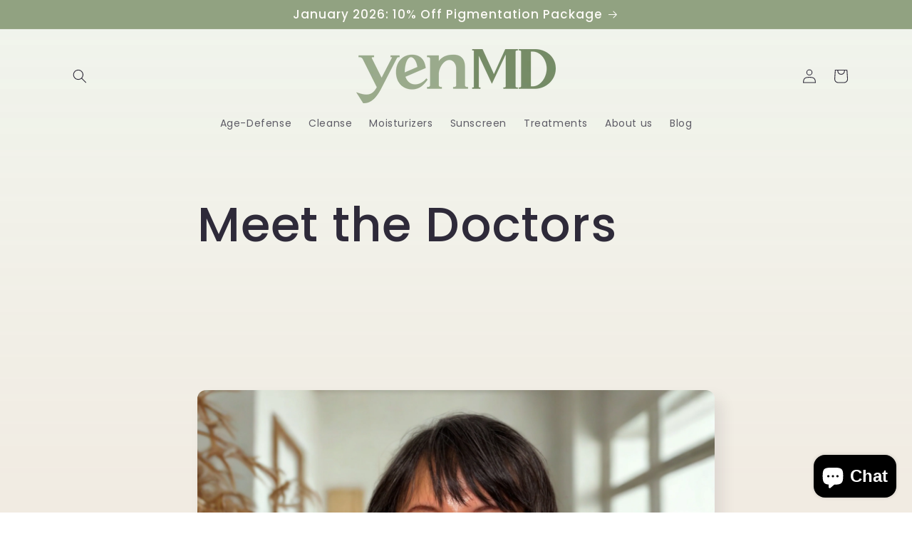

--- FILE ---
content_type: application/x-javascript; charset=utf-8
request_url: https://bundler.nice-team.net/app/shop/status/066dba.myshopify.com.js?1769426226
body_size: -383
content:
var bundler_settings_updated='1686964532';